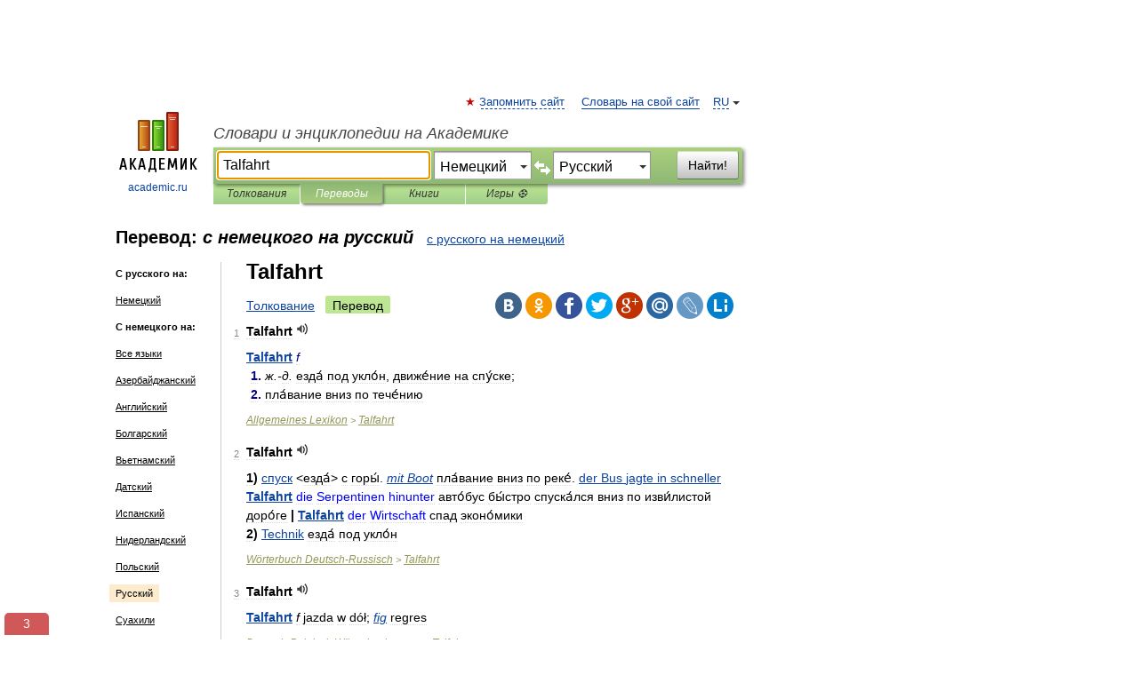

--- FILE ---
content_type: text/html; charset=UTF-8
request_url: https://translate.academic.ru/Talfahrt/de/ru/
body_size: 13567
content:
<!DOCTYPE html>
<html lang="ru">
<head>


	<meta http-equiv="Content-Type" content="text/html; charset=utf-8" />
	<title>Talfahrt — с немецкого на русский</title>
	<meta name="Description" content="" />
	<!-- type: desktop C: RU  -->
	<meta name="Keywords" content="" />

 
	<!--[if IE]>
	<meta http-equiv="cleartype" content="on" />
	<meta http-equiv="msthemecompatible" content="no"/>
	<![endif]-->

	<meta name="viewport" content="width=device-width, initial-scale=1, minimum-scale=1">

	
    <meta http-equiv='x-dns-prefetch-control' content='on'>
    <link rel="dns-prefetch" href="https://ajax.googleapis.com">
    <link rel="dns-prefetch" href="https://www.googletagservices.com">
    <link rel="dns-prefetch" href="https://www.google-analytics.com">
    <link rel="dns-prefetch" href="https://pagead2.googlesyndication.com">
    <link rel="dns-prefetch" href="https://ajax.googleapis.com">
    <link rel="dns-prefetch" href="https://an.yandex.ru">
    <link rel="dns-prefetch" href="https://mc.yandex.ru">

    <link rel="preload" href="/images/Logo.png"   as="image" >
    <link rel="preload" href="/images/Logo_h.png" as="image" >

	<meta property="og:title" content="Перевод talfahrt с немецкого на русский" />
	<meta property="og:type" content="article" />
	<meta property="og:url" content="https://translate.academic.ru/talfahrt/de/ru/" />
	<meta property="og:image" content="https://academic.ru/images/Logo_social_ru.png?3" />
	<meta property="og:description" content="" />
	<meta property="og:site_name" content="Словари и энциклопедии на Академике" />
	<link rel="search" type="application/opensearchdescription+xml" title="Словари и энциклопедии на Академике" href="dic.academic.ru/dicsearch.xml" />
	<meta name="ROBOTS" content="ALL" />
	<link rel="canonical" href="https://translate.academic.ru/talfahrt/de/ru/" />
	<link rel="alternate" hreflang="x-default" href="https://translate.academic.ru/talfahrt/de/ru/" />
	<link rel="alternate" hreflang="en" href="https://translate.academic.ru/talfahrt/de/ru/" />
	<link rel="alternate" hreflang="de" href="https://translate.academic.ru/talfahrt/de/ru/" />
	<link rel="alternate" hreflang="es" href="https://translate.academic.ru/talfahrt/de/ru/" />
	<link rel="alternate" hreflang="fr" href="https://translate.academic.ru/talfahrt/de/ru/" />
	<link rel="alternate" hreflang="ru" href="https://translate.academic.ru/talfahrt/de/ru/" />

<!-- d/t desktop  -->
      <script>
        window.CaramelDomain = "academic.ru";
        const caramelJS = document.createElement('script'); 
        caramelJS.src = "https://ads.digitalcaramel.com/caramel.js?ts="+new Date().getTime();
        caramelJS.async = true;
        document.head.appendChild(caramelJS);
      </script>


      <script>window.yaContextCb = window.yaContextCb || [] </script> 
      <script async src="https://yandex.ru/ads/system/context.js"></script>

    
<!-- +++++ ab_flag=1 fa_flag=2 +++++ -->

<style type="text/css">
div.hidden,#sharemenu,div.autosuggest,#contextmenu,#ad_top,#ad_bottom,#ad_right,#ad_top2,#restrictions,#footer ul + div,#TerminsNavigationBar,#top-menu,#lang,#search-tabs,#search-box .translate-lang,#translate-arrow,#dic-query,#logo img.h,#t-direction-head,#langbar,.smm{display:none}p,ul{list-style-type:none;margin:0 0 15px}ul li{margin-bottom:6px}.content ul{list-style-type:disc}*{padding:0;margin:0}html,body{height:100%}body{padding:0;margin:0;color:#000;font:14px Helvetica,Arial,Tahoma,sans-serif;background:#fff;line-height:1.5em}a{color:#0d44a0;text-decoration:none}h1{font-size:24px;margin:0 0 18px}h2{font-size:20px;margin:0 0 14px}h3{font-size:16px;margin:0 0 10px}h1 a,h2 a{color:#454545!important}#page{margin:0 auto}#page{min-height:100%;position:relative;padding-top:105px}#page{width:720px;padding-right:330px}* html #page{height:100%}#header{position:relative;height:122px}#logo{float:left;margin-top:21px;width:125px}#logo a.img{width:90px;margin:0 0 0 16px}#logo a.img.logo-en{margin-left:13px}#logo a{display:block;font-size:12px;text-align:center;word-break:break-all}#site-title{padding-top:35px;margin:0 0 5px 135px}#site-title a{color:#000;font-size:18px;font-style:italic;display:block;font-weight:400}#search-box{margin-left:135px;border-top-right-radius:3px;border-bottom-right-radius:3px;padding:4px;position:relative;background:#abcf7e;min-height:33px}#search-box.dic{background:#896744}#search-box table{border-spacing:0;border-collapse:collapse;width:100%}#search-box table td{padding:0;vertical-align:middle}#search-box table td:first-child{padding-right:3px}#search-box table td:last-child{width:1px}#search-query,#dic-query,.translate-lang{padding:6px;font-size:16px;height:18px;border:1px solid #949494;width:100%;box-sizing:border-box;height:32px;float:none;margin:0;background:white;float:left;border-radius:0!important}#search-button{width:70px;height:32px;text-align:center;border:1px solid #7a8e69;border-radius:3px;background:#e0e0e0}#search-tabs{display:block;margin:0 15px 0 135px;padding:0;list-style-type:none}#search-tabs li{float:left;min-width:70px;max-width:140px;padding:0 15px;height:23px;line-height:23px;background:#bde693;text-align:center;margin-right:1px}#search-box.dic + #search-tabs li{background:#C9A784}#search-tabs li:last-child{border-bottom-right-radius:3px}#search-tabs li a{color:#353535;font-style:italic;font-size:12px;display:block;white-space:nowrap;text-overflow:ellipsis;overflow:hidden}#search-tabs li.active{height:22px;line-height:23px;position:relative;background:#abcf7e;border-bottom-left-radius:3px;border-bottom-right-radius:3px}#search-box.dic + #search-tabs li.active{background:#896744}#search-tabs li.active a{color:white}#content{clear:both;margin:30px 0;padding-left:15px}#content a{text-decoration:underline}#content .breadcrumb{margin-bottom:20px}#search_sublinks,#search_links{margin-bottom:8px;margin-left:-8px}#search_sublinks a,#search_links a{padding:3px 8px 1px;border-radius:2px}#search_sublinks a.active,#search_links a.active{color:#000 !important;background:#bde693;text-decoration:none!important}.term{color:saddlebrown}@media(max-width:767px){.hideForMobile{display:none}#header{height:auto}#page{padding:5px;width:auto}#logo{float:none;width:144px;text-align:left;margin:0;padding-top:5px}#logo a{height:44px;overflow:hidden;text-align:left}#logo img.h{display:initial;width:144px;height:44px}#logo img.v{display:none}#site-title{padding:0;margin:10px 0 5px}#search-box,#search-tabs{clear:both;margin:0;width:auto;padding:4px}#search-box.translate #search-query{width:100%;margin-bottom:4px}#search-box.translate #td-search{overflow:visible;display:table-cell}ul#search-tabs{white-space:nowrap;margin-top:5px;overflow-x:auto;overflow-y:hidden}ul#search-tabs li,ul#search-tabs li.active{background:none!important;box-shadow:none;min-width:0;padding:0 5px;float:none;display:inline-block}ul#search-tabs li a{border-bottom:1px dashed green;font-style:normal;color:green;font-size:16px}ul#search-tabs li.active a{color:black;border-bottom-color:white;font-weight:700}ul#search-tabs li a:hover,ul#search-tabs li.active a:hover{color:black}#content{margin:15px 0}.h250{height:280px;max-height:280px;overflow:hidden;margin:25px 0 25px 0}
}#search-box .translate-lang,#translate-arrow{visibility:hidden;opacity:0;transition-delay:.2s;display:block;float:left;position:relative;width:0}#search-box .translate-lang{padding:0}#search-box .translate-lang select{background:0 0;width:100%;line-height:inherit;border:0;border-radius:0;-moz-appearance:none;-webkit-appearance:none;appearance:none;-o-webkit-appearance:none;-ms-webkit-appearance:none;height:32px;position:absolute;padding:6px 16px 6px 6px;-moz-padding-end:0;font-size:16px}#search-box .translate-lang:before{display:inline-block;width:0;height:0;vertical-align:top;border-left:4px solid transparent;border-right:4px solid transparent;border-top:4px solid #333;content:'';margin-top:9px;margin-left:4px;position:absolute;right:4px;top:6px}#search-box .translate-lang span{display:block;right:20px;left:6px;position:absolute;overflow:hidden;text-overflow:ellipsis}#translate-arrow{width:24px;text-align:center;font-weight:bolder;line-height:16px;margin:11px 0 0}#translate-arrow a{border:none;cursor:pointer}#search-box.translate .translate-lang{width:120px}#search-box.translate #translate-arrow,#search-box.translate .translate-lang{visibility:visible;opacity:1}#search-box.translate #td-search{overflow:visible;display:table-cell}#search-box.translate #search-query{width:260px;margin-right:4px}@media (max-width:767px){#search-box.translate .translate-lang{width:-moz-calc(50% - 12px);width:-webkit-calc(50% - 12px);width:calc(50% - 12px)}#search-box.translate #search-query{width:100%;margin-right:0}}</style>

	<link rel="shortcut icon" href="https://academic.ru/favicon.ico" type="image/x-icon" sizes="16x16" />
	<link rel="shortcut icon" href="https://academic.ru/images/icon.ico" type="image/x-icon" sizes="32x32" />
    <link rel="shortcut icon" href="https://academic.ru/images/icon.ico" type="image/x-icon" sizes="48x48" />
    
    <link rel="icon" type="image/png" sizes="16x16" href="/images/Logo_16x16_transparent.png" />
    <link rel="icon" type="image/png" sizes="32x32" href="/images/Logo_32x32_transparent.png" />
    <link rel="icon" type="image/png" sizes="48x48" href="/images/Logo_48x48_transparent.png" />
    <link rel="icon" type="image/png" sizes="64x64" href="/images/Logo_64x64_transparent.png" />
    <link rel="icon" type="image/png" sizes="128x128" href="/images/Logo_128x128_transparent.png" />

    <link rel="apple-touch-icon" sizes="57x57"   href="/images/apple-touch-icon-57x57.png" />
    <link rel="apple-touch-icon" sizes="60x60"   href="/images/apple-touch-icon-60x60.png" />
    <link rel="apple-touch-icon" sizes="72x72"   href="/images/apple-touch-icon-72x72.png" />
    <link rel="apple-touch-icon" sizes="76x76"   href="/images/apple-touch-icon-76x76.png" />
    <link rel="apple-touch-icon" sizes="114x114" href="/images/apple-touch-icon-114x114.png" />
    <link rel="apple-touch-icon" sizes="120x120" href="/images/apple-touch-icon-120x120.png" />
  
    <!-- link rel="mask-icon" href="/images/safari-pinned-tab.svg" color="#5bbad5" -->
    <meta name="msapplication-TileColor" content="#00aba9" />
    <meta name="msapplication-config" content="/images/browserconfig.xml" />
    <meta name="theme-color" content="#ffffff" />

    <meta name="apple-mobile-web-app-capable" content="yes" />
    <meta name="apple-mobile-web-app-status-bar-style" content="black /">


<script type="text/javascript">
  (function(i,s,o,g,r,a,m){i['GoogleAnalyticsObject']=r;i[r]=i[r]||function(){
  (i[r].q=i[r].q||[]).push(arguments)},i[r].l=1*new Date();a=s.createElement(o),
  m=s.getElementsByTagName(o)[0];a.async=1;a.src=g;m.parentNode.insertBefore(a,m)
  })(window,document,'script','//www.google-analytics.com/analytics.js','ga');

  ga('create', 'UA-2754246-4', 'auto');
  ga('require', 'displayfeatures');

  ga('set', 'dimension1', '');
  ga('set', 'dimension2', 'translate');
  ga('set', 'dimension3', '1');

  ga('send', 'pageview');

</script>


<script type="text/javascript">
	if(typeof(console) == 'undefined' ) console = {};
	if(typeof(console.log) == 'undefined' ) console.log = function(){};
	if(typeof(console.warn) == 'undefined' ) console.warn = function(){};
	if(typeof(console.error) == 'undefined' ) console.error = function(){};
	if(typeof(console.time) == 'undefined' ) console.time = function(){};
	if(typeof(console.timeEnd) == 'undefined' ) console.timeEnd = function(){};
	Academic = {};
	Academic.sUserLanguage = 'ru';
	Academic.sDomainURL = '';
	Academic.sMainDomainURL = '//dic.academic.ru/';
	Academic.sTranslateDomainURL = '//translate.academic.ru/';
	Academic.deviceType = 'desktop';
		Academic.Lang = {};
	Academic.Lang.sTermNotFound = 'Термин, отвечающий запросу, не найден'; 
</script>


<!--  Вариокуб -->
<script type="text/javascript">
    (function(e, x, pe, r, i, me, nt){
    e[i]=e[i]||function(){(e[i].a=e[i].a||[]).push(arguments)},
    me=x.createElement(pe),me.async=1,me.src=r,nt=x.getElementsByTagName(pe)[0],me.addEventListener("error",function(){function cb(t){t=t[t.length-1],"function"==typeof t&&t({flags:{}})};Array.isArray(e[i].a)&&e[i].a.forEach(cb);e[i]=function(){cb(arguments)}}),nt.parentNode.insertBefore(me,nt)})
    (window, document, "script", "https://abt.s3.yandex.net/expjs/latest/exp.js", "ymab");

    ymab("metrika.70309897", "init"/*, {clientFeatures}, {callback}*/);
    ymab("metrika.70309897", "setConfig", {enableSetYmUid: true});
</script>





</head>
<body>

<div id="ad_top">
<!-- top bnr -->
<div class="banner" style="max-height: 90px; overflow: hidden; display: inline-block;">




<!-- Yandex.RTB R-A-12643772-1 -->
<div id="yandex_rtb_R-A-12643772-1"></div>
<script>
window.yaContextCb.push(() => {
    Ya.Context.AdvManager.render({
        "blockId": "R-A-12643772-1",
        "renderTo": "yandex_rtb_R-A-12643772-1"
    })
})
</script>


</div> <!-- top banner  -->




</div>
	<div id="page"  >








			<div id="header">
				<div id="logo">
					<a href="//academic.ru">
						<img src="//academic.ru/images/Logo.png" class="v" alt="academic.ru" width="88" height="68" />
						<img src="//academic.ru/images/Logo_h.png" class="h" alt="academic.ru" width="144" height="44" />
						<br />
						academic.ru					</a>
				</div>
					<ul id="top-menu">
						<li id="lang">
							<a href="#" class="link">RU</a>

							<ul id="lang-menu">

							<li><a href="//en-academic.com">EN</a></li>
<li><a href="//de-academic.com">DE</a></li>
<li><a href="//es-academic.com">ES</a></li>
<li><a href="//fr-academic.com">FR</a></li>
							</ul>
						</li>
						<!--li><a class="android" href="//dic.academic.ru/android.php">Android версия</a></li-->
						<!--li><a class="apple" href="//dic.academic.ru/apple.php">iPhone/iPad версия</a></li-->
						<li><a class="add-fav link" href="#" onClick="add_favorite(this);">Запомнить сайт</a></li>
						<li><a href="//partners.academic.ru/partner_proposal.php" target="_blank">Словарь на свой сайт</a></li>
						<!--li><a href="#">Форум</a></li-->
					</ul>
					<h2 id="site-title">
						<a href="//academic.ru">Словари и энциклопедии на Академике</a>
					</h2>

					<div id="search-box" class="translate">
						<form action="/searchall.php" method="get" name="formSearch">

<table><tr><td id="td-search">

							<input type="text" name="SWord" id="search-query" required
							value="Talfahrt"
							title="Введите текст для поиска по словарям и энциклопедиям" placeholder="Введите текст для поиска по словарям и энциклопедиям"
							autocomplete="off" autofocus>


<div class="translate-lang">
	<select name="from" id="translateFrom">
				<option value="xx">Все языки</option><option value="ru">Русский</option><option value="en">Английский</option><option value="fr">Французский</option><option value="de" selected>Немецкий</option><option value="es">Испанский</option><option disabled>────────</option><option value="sq">Албанский</option><option value="al">Алтайский</option><option value="ar">Арабский</option><option value="an">Арагонский</option><option value="hy">Армянский</option><option value="rp">Арумынский</option><option value="at">Астурийский</option><option value="af">Африкаанс</option><option value="bb">Багобо</option><option value="eu">Баскский</option><option value="ba">Башкирский</option><option value="be">Белорусский</option><option value="bg">Болгарский</option><option value="bu">Бурятский</option><option value="cy">Валлийский</option><option value="wr">Варайский</option><option value="hu">Венгерский</option><option value="vp">Вепсский</option><option value="hs">Верхнелужицкий</option><option value="vi">Вьетнамский</option><option value="ht">Гаитянский</option><option value="el">Греческий</option><option value="ka">Грузинский</option><option value="gn">Гуарани</option><option value="gd">Гэльский</option><option value="da">Датский</option><option value="dl">Долганский</option><option value="pr">Древнерусский язык</option><option value="he">Иврит</option><option value="yi">Идиш</option><option value="in">Ингушский</option><option value="id">Индонезийский</option><option value="ik">Инупиак</option><option value="ga">Ирландский</option><option value="is">Исландский</option><option value="it">Итальянский</option><option value="yo">Йоруба</option><option value="kk">Казахский</option><option value="kc">Карачаевский</option><option value="ca">Каталанский</option><option value="qy">Квенья</option><option value="qu">Кечуа</option><option value="ky">Киргизский</option><option value="zh">Китайский</option><option value="go">Клингонский</option><option value="mm">Коми</option><option value="kv">Коми</option><option value="ko">Корейский</option><option value="cr">Кри</option><option value="ct">Крымскотатарский</option><option value="kp">Кумыкский</option><option value="ku">Курдский</option><option value="km">Кхмерский</option><option value="la">Латинский</option><option value="lv">Латышский</option><option value="ln">Лингала</option><option value="lt">Литовский</option><option value="lb">Люксембургский</option><option value="mu">Майя</option><option value="mk">Македонский</option><option value="ms">Малайский</option><option value="ma">Маньчжурский</option><option value="mi">Маори</option><option value="mj">Марийский</option><option value="mc">Микенский</option><option value="mf">Мокшанский</option><option value="mn">Монгольский</option><option value="nu">Науатль</option><option value="nl">Нидерландский</option><option value="og">Ногайский</option><option value="no">Норвежский</option><option value="oa">Орокский</option><option value="os">Осетинский</option><option value="ot">Османский</option><option value="pi">Пали</option><option value="pm">Папьяменто</option><option value="pa">Пенджабский</option><option value="fa">Персидский</option><option value="pl">Польский</option><option value="pt">Португальский</option><option value="ro">Румынский, Молдавский</option><option value="sa">Санскрит</option><option value="se">Северносаамский</option><option value="sr">Сербский</option><option value="ld">Сефардский</option><option value="sz">Силезский</option><option value="sk">Словацкий</option><option value="sl">Словенский</option><option value="sw">Суахили</option><option value="tl">Тагальский</option><option value="tg">Таджикский</option><option value="th">Тайский</option><option value="tt">Татарский</option><option value="tw">Тви</option><option value="bo">Тибетский</option><option value="tf">Тофаларский</option><option value="tv">Тувинский</option><option value="tr">Турецкий</option><option value="tk">Туркменский</option><option value="ud">Удмуртский</option><option value="uz">Узбекский</option><option value="ug">Уйгурский</option><option value="uk">Украинский</option><option value="ur">Урду</option><option value="uu">Урумский</option><option value="fo">Фарерский</option><option value="fi">Финский</option><option value="hi">Хинди</option><option value="hr">Хорватский</option><option value="cu">Церковнославянский (Старославянский)</option><option value="ke">Черкесский</option><option value="ck">Чероки</option><option value="ce">Чеченский</option><option value="cs">Чешский</option><option value="cv">Чувашский</option><option value="cn">Шайенского</option><option value="sv">Шведский</option><option value="cj">Шорский</option><option value="sx">Шумерский</option><option value="ev">Эвенкийский</option><option value="gw">Эльзасский</option><option value="mv">Эрзянский</option><option value="eo">Эсперанто</option><option value="et">Эстонский</option><option value="ya">Юпийский</option><option value="sh">Якутский</option><option value="ja">Японский</option>	</select>
</div>
<div id="translate-arrow"><a>&nbsp;</a></div>
<div class="translate-lang">
	<select name="to" id="translateOf">
				<option value="xx">Все языки</option><option value="ru" selected>Русский</option><option value="en">Английский</option><option value="fr">Французский</option><option value="de">Немецкий</option><option value="es">Испанский</option><option disabled>────────</option><option value="az">Азербайджанский</option><option value="bg">Болгарский</option><option value="hu">Венгерский</option><option value="vi">Вьетнамский</option><option value="el">Греческий</option><option value="da">Датский</option><option value="it">Итальянский</option><option value="kk">Казахский</option><option value="ku">Курдский</option><option value="la">Латинский</option><option value="nl">Нидерландский</option><option value="pl">Польский</option><option value="sw">Суахили</option><option value="tr">Турецкий</option><option value="hr">Хорватский</option><option value="cs">Чешский</option>	</select>
</div>
<input type="hidden" name="did" id="did-field" value="" />
<input type="hidden" id="search-type" name="stype" value="1" />

</td><td>

							<button id="search-button">Найти!</button>

</td></tr></table>

						</form>

						<input type="text" name="dic_query" id="dic-query"
						title="Интерактивное оглавление. Вводите нужный Вам термин" placeholder="Интерактивное оглавление. Вводите нужный Вам термин"
						autocomplete="off" >


					</div>
				  <ul id="search-tabs">
    <li data-search-type="0" id="interpretations" ><a href="#" onclick="return false;">Толкования</a></li>
    <li data-search-type="1"  id="translations" class="active"><a href="#" onclick="return false;">Переводы</a></li>
    <li data-search-type="10" id="books"            ><a href="#" onclick="return false;">Книги       </a></li>
    <li data-search-type="88" id="games"            ><a href="https://games.academic.ru" title="Бесплатные игры" >Игры ⚽</a></li>
  </ul>
				</div>

	
<div id="ad_top2"></div>	
			<div id="content">

<div id="t-direction-head">
	<h2>Перевод:
		<span class="direction-translate">с немецкого на русский</span>
	</h2>
		<a href="/Talfahrt/ru/de/">с русского на немецкий</a>
	</div>

<div id="langbar">
	<ul>
			<li><strong>С русского на:</strong></li>
		<li><a href="/Talfahrt/ru/de/">Немецкий</a></li>
	
			<li><strong>С немецкого на:</strong></li>
	<li><a href="/talfahrt/de/xx/">Все языки</a></li><li><a href="/talfahrt/de/az/">Азербайджанский</a></li><li><a href="/talfahrt/de/en/">Английский</a></li><li><a href="/talfahrt/de/bg/">Болгарский</a></li><li><a href="/talfahrt/de/vi/">Вьетнамский</a></li><li><a href="/talfahrt/de/da/">Датский</a></li><li><a href="/talfahrt/de/es/">Испанский</a></li><li><a href="/talfahrt/de/nl/">Нидерландский</a></li><li><a href="/talfahrt/de/pl/">Польский</a></li><li class="active"><a href="#">Русский</a></li><li><a href="/talfahrt/de/sw/">Суахили</a></li><li><a href="/talfahrt/de/tr/">Турецкий</a></li><li><a href="/talfahrt/de/fr/">Французский</a></li><li><a href="/talfahrt/de/hr/">Хорватский</a></li><li><a href="/talfahrt/de/cs/">Чешский</a></li>	
	</ul>
</div>


<div class="content translates-content" id="selectable-content">
	<div class="title" id="TerminTitle"> <!-- ID нужен для того, чтобы спозиционировать Pluso -->
		<h1>
			Talfahrt		</h1>
	</div>
	<div id="search_links">
		<a href="//dic.academic.ru/searchall.php?SWord=talfahrt&amp;stype=0" >Толкование</a>
		<a class="active">Перевод</a>
	</div>
<ul class="smm">
  <li class="vk"><a onClick="share('vk'); return false;" href="#"></a></li>
  <li class="ok"><a onClick="share('ok'); return false;" href="#"></a></li>
  <li class="fb"><a onClick="share('fb'); return false;" href="#"></a></li>
  <li class="tw"><a onClick="share('tw'); return false;" href="#"></a></li>
  <li class="gplus"><a onClick="share('g+'); return false;" href="#"></a></li>
  <li class="mailru"><a onClick="share('mail.ru'); return false;" href="#"></a></li>
  <li class="lj"><a onClick="share('lj'); return false;" href="#"></a></li>
  <li class="li"><a onClick="share('li'); return false;" href="#"></a></li>
</ul>
	<div id="article">
	<ul class="terms-list">
		<li>
			<p>
				<span class="item">1</span>
				<strong>Talfahrt</strong>
									<span title="{t}Play{/t}" class="sound" data-state="0" data-lang="de"
					      data-term="Talfahrt"
					      onClick="onSoundClick(this);">
					</span>
							</p>
			<div class="translate_definition">
			<div><span style="color: navy;"><strong> <a href="/Talfahrt/de/ru/">Talfahrt</a></strong> <em>f</em></span></div>
<div style="margin-left:5px"><span style="color: navy;"><strong>1.</strong></span> <em>ж.-д.</em> езда́ под укло́н, движе́ние на спу́ске;</div>
<div style="margin-left:5px"><span style="color: navy;"><strong>2.</strong></span> пла́вание вниз по тече́нию</div>			</div>
			<p class="src"><a href="https://encyclop_de.academic.ru">Allgemeines Lexikon</a> > <a href="https://encyclop_de.academic.ru/114737/Talfahrt">Talfahrt</a></p>
		</li>
				<li>
			<p>
				<span class="item">2</span>
				<strong>Talfahrt</strong>
									<span title="{t}Play{/t}" class="sound" data-state="0" data-lang="de"
					      data-term="Talfahrt"
					      onClick="onSoundClick(this);">
					</span>
							</p>
			<div class="translate_definition">
			<div><strong>1)</strong> <span> <a href="/%D1%81%D0%BF%D1%83%D1%81%D0%BA/de/ru/">спуск</a></span> &LT;езда́&GT; <span>с горы́</span>. <span style="color: darkblue;"><em> <a href="/mit Boot/de/ru/">mit Boot</a></em></span> <span>пла́вание вниз по реке́</span>. <span style="color: blue;"> <a href="/der Bus jagte in schneller/de/ru/">der Bus jagte in schneller</a> <strong> <a href="/Talfahrt/de/ru/">Talfahrt</a></strong> die Serpentinen hinunter </span> <span>авто́бус бы́стро спуска́лся вниз по изви́листой доро́ге</span> <strong>|</strong><span style="color: blue;"> <strong> <a href="/Talfahrt/de/ru/">Talfahrt</a></strong> der Wirtschaft </span> <span>спад эконо́мики</span> </div>
<div><strong>2)</strong> <span style="color: green;"> <a href="/Technik/de/ru/">Technik</a></span> <span>езда́ под укло́н</span> </div>			</div>
			<p class="src"><a href="https://deutsch_russisch.academic.ru">Wörterbuch Deutsch-Russisch</a> > <a href="https://deutsch_russisch.academic.ru/85619/Talfahrt">Talfahrt</a></p>
		</li>
				<li>
			<p>
				<span class="item">3</span>
				<strong>Talfahrt</strong>
									<span title="{t}Play{/t}" class="sound" data-state="0" data-lang="de"
					      data-term="Talfahrt"
					      onClick="onSoundClick(this);">
					</span>
							</p>
			<div class="translate_definition">
			<div><span style="color: navy;"><strong> <a href="/Talfahrt/de/ru/">Talfahrt</a></strong></span> <em>f</em> jazda w dół;<span style="color: royalblue;"> <em> <a href="/fig/de/ru/">fig</a></em></span> regres</div>			</div>
			<p class="src"><a href="https://german_polish_new.academic.ru">Deutsch-Polnisch Wörterbuch neuer</a> > <a href="https://german_polish_new.academic.ru/34370/Talfahrt">Talfahrt</a></p>
		</li>
				<li>
			<p>
				<span class="item">4</span>
				<strong>Talfahrt</strong>
									<span title="{t}Play{/t}" class="sound" data-state="0" data-lang="de"
					      data-term="Talfahrt"
					      onClick="onSoundClick(this);">
					</span>
							</p>
			<div class="translate_definition">
			<div>f</div>
<div>1) <span>ж.-д. <a href="/%D0%B5%D0%B7%D0%B4%D0%B0/de/ru/">езда</a> под <a href="/%D1%83%D0%BA%D0%BB%D0%BE%D0%BD/de/ru/">уклон</a>, <a href="/%D0%B4%D0%B2%D0%B8%D0%B6%D0%B5%D0%BD%D0%B8%D0%B5/de/ru/">движение</a> на спуске</span></div>
<div>2) <span> <a href="/%D0%BF%D0%BB%D0%B0%D0%B2%D0%B0%D0%BD%D0%B8%D0%B5/de/ru/">плавание</a> <a href="/%D0%B2%D0%BD%D0%B8%D0%B7/de/ru/">вниз</a> по течению</span></div>
<div>3) <span> <a href="/%D1%80%D0%B5%D0%B7%D0%BA%D0%B8%D0%B9/de/ru/">резкий</a> <a href="/%D1%81%D0%BF%D0%B0%D0%B4/de/ru/">спад</a> <span class="dic_comment">(<em> <a href="/%D1%8D%D0%BA%D0%BE%D0%BD%D0%BE%D0%BC%D0%B8%D0%BA%D0%B8/de/ru/">экономики</a></em>)</span></span></div>			</div>
			<p class="src"><a href="https://dic.academic.ru/contents.nsf/ger_rus/">БНРС</a> > <a href="https://dic.academic.ru/dic.nsf/ger_rus/145820/Talfahrt">Talfahrt</a></p>
		</li>
				<li>
			<p>
				<span class="item">5</span>
				<strong>Talfahrt</strong>
									<span title="{t}Play{/t}" class="sound" data-state="0" data-lang="de"
					      data-term="Talfahrt"
					      onClick="onSoundClick(this);">
					</span>
							</p>
			<div class="translate_definition">
			<u><span style="color: teal;">сущ.</span></u>
<div>1) <u><span style="color: green;">общ.</span></u> <span>езда под уклон, плавание вниз по реке, спуск в долину, плавание вниз по течению</span></div>
<div>2) <u><span style="color: green;">мор.</span></u> <span> <a href="/%D1%85%D0%BE%D0%B4 %D0%BF%D0%BE %D1%82%D0%B5%D1%87%D0%B5%D0%BD%D0%B8%D1%8E/de/ru/">ход по течению</a></span></div>
<div>3) <u><span style="color: green;">перен.</span></u> <span>упадок, (экономический) спад</span></div>
<div>4) <u><span style="color: green;">тех.</span></u> <span> <a href="/%D0%B4%D0%B2%D0%B8%D0%B6%D0%B5%D0%BD%D0%B8%D0%B5 %D0%BF%D0%BE%D0%B4 %D1%83%D0%BA%D0%BB%D0%BE%D0%BD/de/ru/">движение под уклон</a></span></div>
<div>5) <u><span style="color: green;">экон.</span></u> <span> <a href="/%D1%81%D0%BF%D0%B0%D0%B4/de/ru/">спад</a> <span class="dic_comment"><span style="color: blue;"><em> <a href="/%28%D0%B2 %D1%8D%D0%BA%D0%BE%D0%BD%D0%BE%D0%BC%D0%B8%D0%BA%D0%B5%29/de/ru/">(в экономике)</a></em></span></span></span></div>
<div>6) <u><span style="color: green;">авт.</span></u> <span>езда под гору, спуск</span></div>
<div>7) <u><span style="color: green;">горн.</span></u> <span> <a href="/%D0%B4%D0%B2%D0%B8%D0%B6%D0%B5%D0%BD%D0%B8%D0%B5 %D0%B2%D0%BD%D0%B8%D0%B7/de/ru/">движение вниз</a></span></div>			</div>
			<p class="src"><a href="https://universal_de_ru.academic.ru">Универсальный немецко-русский словарь</a> > <a href="https://universal_de_ru.academic.ru/511611/Talfahrt">Talfahrt</a></p>
		</li>
				<li>
			<p>
				<span class="item">6</span>
				<strong>Talfahrt</strong>
									<span title="{t}Play{/t}" class="sound" data-state="0" data-lang="de"
					      data-term="Talfahrt"
					      onClick="onSoundClick(this);">
					</span>
							</p>
			<div class="translate_definition">
			<div><u>f</u></div>
<div><span>спуск, движение под уклон</span></div>			</div>
			<p class="src"><a href="https://autoservice_de_ru.academic.ru">Deutsch-russische wörterbuch der automobil-und automotive service</a> > <a href="https://autoservice_de_ru.academic.ru/23880/Talfahrt">Talfahrt</a></p>
		</li>
				<li>
			<p>
				<span class="item">7</span>
				<strong>Talfahrt</strong>
									<span title="{t}Play{/t}" class="sound" data-state="0" data-lang="de"
					      data-term="Talfahrt"
					      onClick="onSoundClick(this);">
					</span>
							</p>
			<div class="translate_definition">
			<div><u>f</u></div>
<div><span>движение под уклон; спуск</span></div>			</div>
			<p class="src"><a href="https://polytechnic_de_ru.academic.ru">Deutsch-Russische Wörterbuch polytechnischen</a> > <a href="https://polytechnic_de_ru.academic.ru/116243/Talfahrt">Talfahrt</a></p>
		</li>
				<li>
			<p>
				<span class="item">8</span>
				<strong>Talfahrt</strong>
									<span title="{t}Play{/t}" class="sound" data-state="0" data-lang="de"
					      data-term="Talfahrt"
					      onClick="onSoundClick(this);">
					</span>
							</p>
			<div class="translate_definition">
			<div><u>f</u></div>
<div><span> <a href="/%D1%81%D0%BF%D0%B0%D0%B4/de/ru/">спад</a> <span class="dic_comment">(<em> <a href="/%D0%B2 %D1%8D%D0%BA%D0%BE%D0%BD%D0%BE%D0%BC%D0%B8%D0%BA%D0%B5/de/ru/">в экономике</a></em>)</span></span></div>			</div>
			<p class="src"><a href="https://banks_de_ru.academic.ru">Das Deutsch-Russische und Russisch-Deutsche Business-und Banking-Wörterbuch</a> > <a href="https://banks_de_ru.academic.ru/9848/Talfahrt">Talfahrt</a></p>
		</li>
				<li>
			<p>
				<span class="item">9</span>
				<strong>Talfahrt</strong>
									<span title="{t}Play{/t}" class="sound" data-state="0" data-lang="de"
					      data-term="Talfahrt"
					      onClick="onSoundClick(this);">
					</span>
							</p>
			<div class="translate_definition">
			<div><u>f</u></div>
<div>спуск вниз по течению</div>			</div>
			<p class="src"><a href="https://wasserwirtschaft_de_ru.academic.ru">Deutsch-Russische Wörterbuch für Wasserwirtschaft</a> > <a href="https://wasserwirtschaft_de_ru.academic.ru/23232/Talfahrt">Talfahrt</a></p>
		</li>
				<li>
			<p>
				<span class="item">10</span>
				<strong>Talfahrt</strong>
									<span title="{t}Play{/t}" class="sound" data-state="0" data-lang="de"
					      data-term="Talfahrt"
					      onClick="onSoundClick(this);">
					</span>
							</p>
			<div class="translate_definition">
			<div><u>f</u></div>
<div><u><span> <a href="/%D0%B2%D0%B5%D0%BB%D0%BE/de/ru/">вело</a></u>, <u>лыжи</u> спуск</span></div>			</div>
			<p class="src"><a href="https://sport_de_ru.academic.ru">Deutsch-Russisches Sportwörterbuch</a> > <a href="https://sport_de_ru.academic.ru/21887/Talfahrt">Talfahrt</a></p>
		</li>
				<li>
			<p>
				<span class="item">11</span>
				<strong>Talfahrt</strong>
									<span title="{t}Play{/t}" class="sound" data-state="0" data-lang="de"
					      data-term="Talfahrt"
					      onClick="onSoundClick(this);">
					</span>
							</p>
			<div class="translate_definition">
			<div><u><em>f́</em></u></div>
<div>движение под уклон; (<span class="dic_color"><em> <a href="/%D0%BC%D0%BE%D1%80%D1%81%D0%BA%D0%BE%D0%B5 %D0%B4%D0%B5%D0%BB%D0%BE/de/ru/">морское дело</a></em></span>) ход по течению</div>			</div>
			<p class="src"><a href="https://militaer_de_ru.academic.ru">Deutsch-Russisches militärwörterbuch</a> > <a href="https://militaer_de_ru.academic.ru/45334/Talfahrt">Talfahrt</a></p>
		</li>
				<li>
			<p>
				<span class="item">12</span>
				<strong>Talfahrt</strong>
									<span title="{t}Play{/t}" class="sound" data-state="0" data-lang="de"
					      data-term="Talfahrt"
					      onClick="onSoundClick(this);">
					</span>
							</p>
			<div class="translate_definition">
			<div><em>f́</em></div>
<div>спуск, езда под гору, движение под уклон</div>			</div>
			<p class="src"><a href="https://kraftfahrzeugtechnik_de_ru.academic.ru">Deutsch-Russische Wörterbuch von Kraftfahrzeugen</a> > <a href="https://kraftfahrzeugtechnik_de_ru.academic.ru/14904/Talfahrt">Talfahrt</a></p>
		</li>
				<li>
			<p>
				<span class="item">13</span>
				<strong>Talfahrt</strong>
									<span title="{t}Play{/t}" class="sound" data-state="0" data-lang="de"
					      data-term="Talfahrt"
					      onClick="onSoundClick(this);">
					</span>
							</p>
			<div class="translate_definition">
			<div><u>(f)</u></div>
<div><span>движение под уклон; <u>мор.</u> ход по течению</span></div>			</div>
			<p class="src"><a href="https://military_de_ru.academic.ru">Deutsch-Russische Militär Wörterbuch</a> > <a href="https://military_de_ru.academic.ru/45895/Talfahrt">Talfahrt</a></p>
		</li>
				<li>
			<p>
				<span class="item">14</span>
				<strong>Talfahrt</strong>
									<span title="{t}Play{/t}" class="sound" data-state="0" data-lang="de"
					      data-term="Talfahrt"
					      onClick="onSoundClick(this);">
					</span>
							</p>
			<div class="translate_definition">
			<div><u>f</u> &LT;-, -en&GT;</div>
<div>1) <span>езда, движение под уклон</span></div>
<div style="margin-left:5px"><p><span class="dic_example"><strong>Bérg- und Tálfahrt — движение вверх-вниз</strong></span></p></div>
<div>2) <span>плавание вниз по течению; спуск в долину</span></div>
<div>3) <u>перен</u> <span>спад, упадок <span class="dic_comment"><em> <a href="/%28%D1%8D%D0%BA%D0%BE%D0%BD%D0%BE%D0%BC%D0%B8%D1%87%D0%B5%D1%81%D0%BA%D0%B8%D0%B9%29/de/ru/">(экономический)</a></em></span>; падение <span class="dic_comment"><em>(валюты)</span></em></span></div>
<div style="margin-left:5px"><p><span class="dic_example"><strong>die Tálfahrt an den arábischen Áktienmärkten — спад на арабских фондовых биржах</strong></span></p></div>
<div style="margin-left:5px"><p><span class="dic_example"><strong>éíne ánhaltende Tálfahrt des Éúro — продолжающееся падение евро</strong></span></p></div>			</div>
			<p class="src"><a href="https://gemeinsames_vokabular_de_ru.academic.ru">Универсальный немецко-русский словарь</a> > <a href="https://gemeinsames_vokabular_de_ru.academic.ru/63342/Talfahrt">Talfahrt</a></p>
		</li>
				<li>
			<p>
				<span class="item">15</span>
				<strong>Talfahrt</strong>
									<span title="{t}Play{/t}" class="sound" data-state="0" data-lang="de"
					      data-term="Talfahrt"
					      onClick="onSoundClick(this);">
					</span>
							</p>
			<div class="translate_definition">
			<div><span style="color: navy;"><em>f</em></span> движение <em>с.</em> под уклон</div>			</div>
			<p class="src"><a href="https://polytechnisches_de_ru.academic.ru">Neue große deutsch-russische Wörterbuch Polytechnic</a> > <a href="https://polytechnisches_de_ru.academic.ru/77748/Talfahrt">Talfahrt</a></p>
		</li>
				<li>
			<p>
				<span class="item">16</span>
				<strong>Talfahrt</strong>
									<span title="{t}Play{/t}" class="sound" data-state="0" data-lang="de"
					      data-term="Talfahrt"
					      onClick="onSoundClick(this);">
					</span>
							</p>
			<div class="translate_definition">
			<div><span><strong>Tálfahrt</strong> <u>f</u> <span style="color: darkcyan;">=, -en</span></span></div>
<div style="margin-left:10px"><span style="color: darkred;"><strong>1.</strong></span> <span>спуск в доли́ну; езда́ под укло́н</span></div>
<div style="margin-left:10px"><span style="color: darkred;"><strong>2.</strong></span> <span>пла́вание вниз по реке́</span></div>
<div style="margin-left:10px"><span style="color: darkred;"><strong>3.</strong></span> <span><u>перен.</u> (экономи́ческий) спад</span></div>			</div>
			<p class="src"><a href="https://german_russian_big.academic.ru">Большой немецко-русский словарь</a> > <a href="https://german_russian_big.academic.ru/78737/Talfahrt">Talfahrt</a></p>
		</li>
				<li>
			<p>
				<span class="item">17</span>
				<strong>Talfahrt</strong>
									<span title="{t}Play{/t}" class="sound" data-state="0" data-lang="de"
					      data-term="Talfahrt"
					      onClick="onSoundClick(this);">
					</span>
							</p>
			<div class="translate_definition">
			<div><u>f</u></div>
<div><span> <a href="/%D0%B4%D0%B2%D0%B8%D0%B6%D0%B5%D0%BD%D0%B8%D0%B5 %D0%BF%D0%BE%D0%B5%D0%B7%D0%B4%D0%B0 %D0%BF%D0%BE %D1%81%D0%BF%D1%83%D1%81%D0%BA%D1%83/de/ru/">движение поезда по спуску</a> <span class="dic_comment">(<em> <a href="/%D0%BD%D0%B0 %D0%B7%D0%B0%D1%82%D1%8F%D0%B6%D0%BD%D1%8B%D1%85 %D1%81%D0%BF%D1%83%D1%81%D0%BA%D0%B0%D1%85 - %D1%80%D0%B5%D0%B3%D0%BB%D0%B0%D0%BC%D0%B5%D0%BD%D1%82%D0%B8%D1%80%D1%83%D0%B5%D1%82%D1%81%D1%8F %D1%81%D0%BF%D0%B5%D1%86%D0%B8%D0%B0%D0%BB%D1%8C%D0%BD%D1%8B%D0%BC%D0%B8 %D0%B8%D0%BD%D1%81%D1%82%D1%80%D1%83%D0%BA%D1%86%D0%B8%D1%8F%D0%BC%D0%B8/de/ru/">на затяжных спусках - регламентируется специальными инструкциями</a></em>)</span></span></div>			</div>
			<p class="src"><a href="https://quenya_english.academic.ru">Neue Deutsch-Russische Wörterbuch</a> > <a href="https://quenya_english.academic.ru/38684/Talfahrt">Talfahrt</a></p>
		</li>
				<li>
			<p>
				<span class="item">18</span>
				<strong>Talfahrt der Maschine</strong>
									<span title="{t}Play{/t}" class="sound" data-state="0" data-lang="de"
					      data-term="Talfahrt der Maschine"
					      onClick="onSoundClick(this);">
					</span>
							</p>
			<div class="translate_definition">
			<u><span style="color: teal;">сущ.</span></u>
<div><u><span style="color: green;">горн.</span></u> <span>холостой ход, спуск машины <span class="dic_comment"><span style="color: blue;"><em>(напр., врубовой)</em></span></span></span></div>			</div>
			<p class="src"><a href="https://universal_de_ru.academic.ru">Универсальный немецко-русский словарь</a> > <a href="https://universal_de_ru.academic.ru/511612/Talfahrt+der+Maschine">Talfahrt der Maschine</a></p>
		</li>
				<li>
			<p>
				<span class="item">19</span>
				<strong>Geschwindigkeit der Talfahrt</strong>
									<span title="{t}Play{/t}" class="sound" data-state="0" data-lang="de"
					      data-term="Geschwindigkeit der Talfahrt"
					      onClick="onSoundClick(this);">
					</span>
							</p>
			<div class="translate_definition">
			<u><span style="color: teal;">сущ.</span></u>
<div>1) <u><span style="color: green;">воен.</span></u> <span> <a href="/%D1%81%D0%BA%D0%BE%D1%80%D0%BE%D1%81%D1%82%D1%8C %D1%85%D0%BE%D0%B4%D0%B0 %D0%BF%D0%BE %D1%82%D0%B5%D1%87%D0%B5%D0%BD%D0%B8%D1%8E/de/ru/">скорость хода по течению</a></span></div>
<div>2) <u><span style="color: green;">судостр.</span></u> <span> <a href="/%D1%81%D0%BA%D0%BE%D1%80%D0%BE%D1%81%D1%82%D1%8C %D1%85%D0%BE%D0%B4%D0%B0 %D0%B2%D0%BD%D0%B8%D0%B7 %D0%BF%D0%BE %D1%80%D0%B5%D0%BA%D0%B5/de/ru/">скорость хода вниз по реке</a></span></div>			</div>
			<p class="src"><a href="https://universal_de_ru.academic.ru">Универсальный немецко-русский словарь</a> > <a href="https://universal_de_ru.academic.ru/200985/Geschwindigkeit+der+Talfahrt">Geschwindigkeit der Talfahrt</a></p>
		</li>
				<li>
			<p>
				<span class="item">20</span>
				<strong>Geschwindigkeit</strong>
									<span title="{t}Play{/t}" class="sound" data-state="0" data-lang="de"
					      data-term="Geschwindigkeit"
					      onClick="onSoundClick(this);">
					</span>
							</p>
			<div class="translate_definition">
			<div><u><em>f́</em></u></div>
<div>скорость</div>
<div style="margin-left:5px"><p><span class="dic_example"><strong>- <a href="/die Geschwindigkeit beibehalten%09%D1%81%D0%BE%D1%85%D1%80%D0%B0%D0%BD%D1%8F%D1%82%D1%8C %D1%81%D0%BA%D0%BE%D1%80%D0%BE%D1%81%D1%82%D1%8C/de/ru/">die Geschwindigkeit beibehalten	сохранять скорость</a></strong></span></p></div>
<div style="margin-left:5px"><p><span class="dic_example"><strong>- <a href="/die Geschwindigkeit beschleunigen%09%D1%83%D0%B2%D0%B5%D0%BB%D0%B8%D1%87%D0%B8%D0%B2%D0%B0%D1%82%D1%8C %28%D0%BF%D0%BE%D0%B2%D1%8B%D1%88%D0%B0%D1%82%D1%8C%29 %D1%81%D0%BA%D0%BE%D1%80%D0%BE%D1%81%D1%82%D1%8C/de/ru/">die Geschwindigkeit beschleunigen	увеличивать (повышать) скорость</a></strong></span></p></div>
<div style="margin-left:5px"><p><span class="dic_example"><strong>- <a href="/die Geschwindigkeit einhalten%09%D0%B2%D1%8B%D0%B4%D0%B5%D1%80%D0%B6%D0%B8%D0%B2%D0%B0%D1%82%D1%8C %D1%81%D0%BA%D0%BE%D1%80%D0%BE%D1%81%D1%82%D1%8C/de/ru/">die Geschwindigkeit einhalten	выдерживать скорость</a></strong></span></p></div>
<div style="margin-left:5px"><p><span class="dic_example"><strong>- <a href="/die Geschwindigkeit erh%C3%B6hen%09%D0%BF%D0%BE%D0%B2%D1%8B%D1%88%D0%B0%D1%82%D1%8C %28%D1%83%D0%B2%D0%B5%D0%BB%D0%B8%D1%87%D0%B8%D0%B2%D0%B0%D1%82%D1%8C%29 %D1%81%D0%BA%D0%BE%D1%80%D0%BE%D1%81%D1%82%D1%8C/de/ru/">die Geschwindigkeit erhöhen	повышать (увеличивать) скорость</a></strong></span></p></div>
<div style="margin-left:5px"><p><span class="dic_example"><strong> - die Geschwindigkeit steigern	повышать (набирать, увеличивать) скорость</strong></span></p></div>
<div style="margin-left:5px"><p><span class="dic_example"><strong> - die Geschwindigkeit vermindern (verringern) уменьшать (понижать) скорость</strong> </span></p></div>
<div style="margin-left:5px"><p><span class="dic_example"><strong> - Geschwindigkeit, absolute	абсолютная скорость</strong></span></p></div>
<div style="margin-left:5px"><strong><p><span class="dic_example"> - <a href="/Geschwindigkeit am Boden%09%28/de/ru/">Geschwindigkeit am Boden	(</a><span class="dic_color"><em> <a href="/%D0%B0%D0%B2%D0%B8%D0%B0%D1%86%D0%B8%D1%8F/de/ru/">авиация</a></em></span>) скорость у земли </span></p></strong></div>
<div style="margin-left:5px"><strong><p><span class="dic_example"> - Geschwindigkeit, angeglichene	(<span class="dic_color"><em> <a href="/%D0%B0%D0%B2%D0%B8%D0%B0%D1%86%D0%B8%D1%8F/de/ru/">авиация</a></em></span>) уравненная скорость</span></p></strong></div>
<div style="margin-left:5px"><strong><p><span class="dic_example"> - Geschwindigkeit, angezeigte	(<span class="dic_color"><em> <a href="/%D0%B0%D0%B2%D0%B8%D0%B0%D1%86%D0%B8%D1%8F/de/ru/">авиация</a></em></span>) скорость по прибору, приборная скорость </span></p></strong></div>
<div style="margin-left:5px"><p><span class="dic_example"><strong> - Geschwindigkeit, astronautische	вторая космическая скорость</strong></span></p></div>
<div style="margin-left:5px"><p><span class="dic_example"><strong> - Geschwindigkeit, augenblickliche	мгновенная скорость</strong></span></p></div>
<div style="margin-left:5px"><p><span class="dic_example"><strong> - Geschwindigkeit, ballistische	скорость баллистического полета</strong></span></p></div>
<div style="margin-left:5px"><p><span class="dic_example"><strong> - Geschwindigkeit, berechnete	расчетная скорость</strong> </span></p></div>
<div style="margin-left:5px"><p><span class="dic_example"><strong> - Geschwindigkeit, berichtigte angezeigte	исправленная приборная скорость</strong> </span></p></div>
<div style="margin-left:5px"><p><span class="dic_example"><strong> - Geschwindigkeit, bezogene	относительная скорость</strong></span></p></div>
<div style="margin-left:5px"><p><span class="dic_example"><strong>- <a href="/Geschwindigkeit der Bergfahrt%09%D1%81%D0%BA%D0%BE%D1%80%D0%BE%D1%81%D1%82%D1%8C %D1%85%D0%BE%D0%B4%D0%B0 %D0%BF%D1%80%D0%BE%D1%82%D0%B8%D0%B2 %D1%82%D0%B5%D1%87%D0%B5%D0%BD%D0%B8%D1%8F/de/ru/">Geschwindigkeit der Bergfahrt	скорость хода против течения</a></strong></span></p></div>
<div style="margin-left:5px"><p><span class="dic_example"><strong> - Geschwindigkeit der Informationsübermittlung	скорость передачи информации</strong></span></p></div>
<div style="margin-left:5px"><p><span class="dic_example"><strong>- <a href="/Geschwindigkeit der Talfahrt%09%D1%81%D0%BA%D0%BE%D1%80%D0%BE%D1%81%D1%82%D1%8C %D1%85%D0%BE%D0%B4%D0%B0 %D0%BF%D0%BE %D1%82%D0%B5%D1%87%D0%B5%D0%BD%D0%B8%D1%8E/de/ru/">Geschwindigkeit der Talfahrt	скорость хода по течению</a></strong></span></p></div>
<div style="margin-left:5px"><strong><p><span class="dic_example"> - <a href="/Geschwindigkeit des Stampfens und Schlingerns%09%28/de/ru/">Geschwindigkeit des Stampfens und Schlingerns	(</a><span class="dic_color"><em> <a href="/%D0%BC%D0%BE%D1%80%D1%81%D0%BA%D0%BE%D0%B5 %D0%B4%D0%B5%D0%BB%D0%BE/de/ru/">морское дело</a></em></span>) скорость (килевой и бортовой) качки</span></p></strong></div>
<div style="margin-left:5px"><p><span class="dic_example"><strong> - Geschwindigkeit, durchschnittliche	средняя скорость</strong></span></p></div>
<div style="margin-left:5px"><p><span class="dic_example"><strong> - Geschwindigkeit, endliche	конечная скорость</strong></span></p></div>
<div style="margin-left:5px"><p><span class="dic_example"><strong> - Geschwindigkeit entsprechend M=2 скорость, соответствующая числу М=2</strong> </span></p></div>
<div style="margin-left:5px"><p><span class="dic_example"><strong> - Geschwindigkeit, erste kosmische	первая космическая скорость</strong></span></p></div>
<div style="margin-left:5px"><p><span class="dic_example"><strong> - Geschwindigkeit, extreme	предельная скорость</strong> </span></p></div>
<div style="margin-left:5px"><strong><p><span class="dic_example"> - Geschwindigkeit, geflogene	(<span class="dic_color"><em> <a href="/%D0%B0%D0%B2%D0%B8%D0%B0%D1%86%D0%B8%D1%8F/de/ru/">авиация</a></em></span>) истинная скорость</span></p></strong></div>
<div style="margin-left:5px"><p><span class="dic_example"><strong> - Geschwindigkeit, gemessene	замеренная (приборная) скорость</strong></span></p></div>
<div style="margin-left:5px"><p><span class="dic_example"><strong> - Geschwindigkeit, gleichbleibende	постоянная (неизменная) скорость</strong> </span></p></div>
<div style="margin-left:5px"><p><span class="dic_example"><strong> - Geschwindigkeit, größte	максимальная скорость</strong></span></p></div>
<div style="margin-left:5px"><p><span class="dic_example"><strong> - Geschwindigkeit, hypersonische	гиперзвуковая скорость</strong></span></p></div>
<div style="margin-left:5px"><p><span class="dic_example"><strong> - Geschwindigkeit, ideale	идеальная скорость</strong></span></p></div>
<div style="margin-left:5px"><strong><p><span class="dic_example"> - <a href="/Geschwindigkeit in Bodenn%C3%A4he %28in Erdn%C3%A4he%29 %28/de/ru/">Geschwindigkeit in Bodennähe (in Erdnähe) (</a><span class="dic_color"><em> <a href="/%D0%B0%D0%B2%D0%B8%D0%B0%D1%86%D0%B8%D1%8F/de/ru/">авиация</a></em></span>) скорость у земли</span></p></strong></div>
<div style="margin-left:5px"><strong><p><span class="dic_example"> - <a href="/Geschwindigkeit in Gipfelh%C3%B6he%09%28/de/ru/">Geschwindigkeit in Gipfelhöhe	(</a><span class="dic_color"><em> <a href="/%D0%B0%D0%B2%D0%B8%D0%B0%D1%86%D0%B8%D1%8F/de/ru/">авиация</a></em></span>) скорость на максимальной высоте </span></p></strong></div>
<div style="margin-left:5px"><p><span class="dic_example"><strong> - Geschwindigkeit, kieinstmögliche	минимальная скорость</strong></span></p></div>
<div style="margin-left:5px"><p><span class="dic_example"><strong> - Geschwindigkeit, kosmische	космическая скорость</strong></span></p></div>
<div style="margin-left:5px"><p><span class="dic_example"><strong> - Geschwindigkeit, kritische	критическая скорость</strong> </span></p></div>
<div style="margin-left:5px"><p><span class="dic_example"><strong> - Geschwindigkeit, lineare	линейная скорость</strong> </span></p></div>
<div style="margin-left:5px"><p><span class="dic_example"><strong> - Geschwindigkeit, maximale	максимальная скорость</strong></span></p></div>
<div style="margin-left:5px"><p><span class="dic_example"><strong>- <a href="/Geschwindigkeit nach Fahrtmessanlage%09%D1%81%D0%BA%D0%BE%D1%80%D0%BE%D1%81%D1%82%D1%8C %D0%BF%D0%BE %D0%BB%D0%B0%D0%B3%D1%83/de/ru/">Geschwindigkeit nach Fahrtmessanlage	скорость по лагу</a></strong></span></p></div>
<div style="margin-left:5px"><strong><p><span class="dic_example"> - <a href="/Geschwindigkeit nach Umdrehungen%09%28/de/ru/">Geschwindigkeit nach Umdrehungen	(</a><span class="dic_color"><em> <a href="/%D0%BC%D0%BE%D1%80%D1%81%D0%BA%D0%BE%D0%B5 %D0%B4%D0%B5%D0%BB%D0%BE/de/ru/">морское дело</a></em></span>) скорость по оборотам </span></p></strong></div>
<div style="margin-left:5px"><p><span class="dic_example"><strong> - Geschwindigkeit, normale	нормальная скорость</strong> </span></p></div>
<div style="margin-left:5px"><p><span class="dic_example"><strong> - Geschwindigkeit, orbitale	орбитальная скорость, скорость движения по орбите</strong> </span></p></div>
<div style="margin-left:5px"><p><span class="dic_example"><strong> - Geschwindigkeit, parabolische	параболическая (вторая космическая) скорость</strong> </span></p></div>
<div style="margin-left:5px"><p><span class="dic_example"><strong> - Geschwindigkeit, relative	относительная скорость; скорость относительно воздуха</strong></span></p></div>
<div style="margin-left:5px"><p><span class="dic_example"><strong> - Geschwindigkeit, schallnahe	околозвуковая скорость</strong></span></p></div>
<div style="margin-left:5px"><p><span class="dic_example"><strong> - Geschwindigkeit, subsonische	дозвуковая скорость</strong></span></p></div>
<div style="margin-left:5px"><p><span class="dic_example"><strong> - Geschwindigkeit, supersonische	сверхзвуковая скорость</strong></span></p></div>
<div style="margin-left:5px"><p><span class="dic_example"><strong> - Geschwindigkeit, transsonische	околозвуковая скорость</strong></span></p></div>
<div style="margin-left:5px"><strong><p><span class="dic_example"> - <a href="/Geschwindigkeit %C3%BCber Boden %28%C3%BCber Grund%29 %28/de/ru/">Geschwindigkeit über Boden (über Grund) (</a><span class="dic_color"><em> <a href="/%D0%B0%D0%B2%D0%B8%D0%B0%D1%86%D0%B8%D1%8F/de/ru/">авиация</a></em></span>) скорость относительно земли </span></p></strong></div>
<div style="margin-left:5px"><p><span class="dic_example"><strong> - Geschwindigkeit, überkritische	закритическая скорость</strong></span></p></div>
<div style="margin-left:5px"><p><span class="dic_example"><strong> - Geschwindigkeit, ungleichförmige	переменная скорость</strong></span></p></div>
<div style="margin-left:5px"><p><span class="dic_example"><strong> - Geschwindigkeit, unterkritische	докритическая скорость</strong></span></p></div>
<div style="margin-left:5px"><p><span class="dic_example"><strong> - Geschwindigkeit, unveränderliche	постоянная (неизменная) скорость</strong> </span></p></div>
<div style="margin-left:5px"><p><span class="dic_example"><strong> - Geschwindigkeit, volle	полная скорость</strong> </span></p></div>
<div style="margin-left:5px"><p><span class="dic_example"><strong> - Geschwindigkeit, vorgesehene	заданная скорость</strong> </span></p></div>
<div style="margin-left:5px"><p><span class="dic_example"><strong> - Geschwindigkeit, wahre	истинная скорость</strong> </span></p></div>
<div style="margin-left:5px"><p><span class="dic_example"><strong> - Geschwindigkeit, wechselnde	переменная скорость</strong></span></p></div>
<div style="margin-left:5px"><p><span class="dic_example"><strong> - Geschwindigkeit, zunehmende	возрастающая скорость</strong></span></p></div>
<div style="margin-left:5px"><p><span class="dic_example"><strong>- <a href="/Geschwindigkeit zur Luft%09%D1%81%D0%BA%D0%BE%D1%80%D0%BE%D1%81%D1%82%D1%8C %D0%BE%D1%82%D0%BD%D0%BE%D1%81%D0%B8%D1%82%D0%B5%D0%BB%D1%8C%D0%BD%D0%BE %D0%B2%D0%BE%D0%B7%D0%B4%D1%83%D1%85%D0%B0/de/ru/">Geschwindigkeit zur Luft	скорость относительно воздуха</a></strong></span></p></div>
<div style="margin-left:5px"><p><span class="dic_example"><strong> - Geschwindigkeit, zweite kosmische	вторая космическая скорость</strong></span></p></div>			</div>
			<p class="src"><a href="https://militaer_de_ru.academic.ru">Deutsch-Russisches militärwörterbuch</a> > <a href="https://militaer_de_ru.academic.ru/16988/Geschwindigkeit">Geschwindigkeit</a></p>
		</li>
				</ul>

	<div class="page-nav">
<strong>Страницы </strong>
<ul class="arrow">
	<li><a href="/talfahrt/de/ru/2/"><span>Следующая</span>&nbsp;&#8594;</a></li>
</ul>
<ul>
  <li>1</li>
  <li><a href="/talfahrt/de/ru/2/">2</a></li>
</ul>
</div>



<div class="other-info">
						<div class="holder">
							<h3 class="dictionary">См. также в других словарях:</h3>
							<ul class="terms-list">
<li><p><strong><a href="//meyers.de-academic.com/138062/Talfahrt">Talfahrt</a></strong> — Talfahrt, Fahrt zu Tal, die Flußschiffahrt stromab, im Gegensatz zur Bergfahrt … &nbsp; <span class="src2">Meyers Großes Konversations-Lexikon</span></p></li>
<li><p><strong><a href="//synonyme.de-academic.com/36404/Talfahrt">Talfahrt</a></strong> — Talfahrt,die:1.⇨Abfahrt(2)–2.⇨Kursrückgang … &nbsp; <span class="src2">Das Wörterbuch der Synonyme</span></p></li>
<li><p><strong><a href="//de-academic.com/dic.nsf/dewiki/1364571">Talfahrt</a></strong> — Als Bergfahrt bezeichnet man in der Binnenschifffahrt die Fahrt stromaufwärts, die Gegenrichtung ist die Talfahrt. Die Schiffe die in diese Richtung fahren heißen Bergschiffe oder Bergfahrer. Das mit dem Strom fahrende Schiff wird Talschiff&#8230; … &nbsp; <span class="src2">Deutsch Wikipedia</span></p></li>
<li><p><strong><a href="//german_as_foreign.de-academic.com/26118/Talfahrt">Talfahrt</a></strong> — Ta̲l·fahrt die; 1 eine Fahrt von einem Berg in das Tal hinunter: eine Talfahrt mit der Seilbahn 2 eine negative wirtschaftliche Entwicklung (oft auch der Sturz von Kursen an der Börse): Die Talfahrt der deutschen Automobilindustrie ist gebremst;&#8230; … &nbsp; <span class="src2">Langenscheidt Großwörterbuch Deutsch als Fremdsprache</span></p></li>
<li><p><strong><a href="//idiome.de-academic.com/3050/Talfahrt">Talfahrt</a></strong> — Sich auf Talfahrt befinden: besonders in finanzieller oder wirtschaftlicher Hinsicht eine negative Entwicklung nehmen; kein Wachstum mehr verzeichnen. Die Redensart kommt aus der Binnenschiffahrt: eine Talfahrt geht stromabwärts, ein Schiff kommt … &nbsp; <span class="src2">Das Wörterbuch der Idiome</span></p></li>
<li><p><strong><a href="//universal_lexikon.de-academic.com/19337/Talfahrt">Talfahrt</a></strong> — Abstieg; Hinuntersteigen; Heruntersteigen * * * Tal|fahrt 〈f. 20〉 Ggs Bergfahrt 1. Fahrt ins Tal hinab 2. 〈Binnenschifffahrt〉 Fahrt flussabwärts ● die Talfahrt der Wirtschaft stoppen 〈fig.〉 * * * Tal|fahrt, die: 1. a) ( … &nbsp; <span class="src2">Universal-Lexikon</span></p></li>
<li><p><strong><a href="//sportoterm_lt.en-academic.com/122/Talfahrt">Talfahrt</a></strong> — leidimasis statusas T sritis Kūno kultūra ir sportas apibrėžtis Alpinisto lipimas nuo kalno įvairiais būdais. atitikmenys: angl. descent vok. Abfahrt, f; Abstieg, m; Talfahrt, f rus. спуск … &nbsp; <span class="src2">Sporto terminų žodynas</span></p></li>
<li><p><strong><a href="//sportoterm_lt.en-academic.com/128/Talfahrt">Talfahrt</a></strong> — leidimasis statusas T sritis Kūno kultūra ir sportas apibrėžtis Kalnų slidinėjimo rungtis. Yra ↑greitasis leidimasis, ↑gūbrinis, ↑greitasis leidimasis slidrogėmis. atitikmenys: angl. descent vok. Abfahrt, f; Abstieg, m; Talfahrt, f rus. спуск … &nbsp; <span class="src2">Sporto terminų žodynas</span></p></li>
<li><p><strong><a href="//sportoterm_lt.en-academic.com/134/Talfahrt">Talfahrt</a></strong> — leidimasis statusas T sritis Kūno kultūra ir sportas apibrėžtis Slydimo būdai, kuriais slidininkas slysta nuokalne arba nuo kalno. atitikmenys: angl. descent vok. Abfahrt, f; Abstieg, m; Talfahrt, f rus. спуск … &nbsp; <span class="src2">Sporto terminų žodynas</span></p></li>
<li><p><strong><a href="//sportoterm_lt.en-academic.com/140/Talfahrt">Talfahrt</a></strong> — leidimasis statusas T sritis Kūno kultūra ir sportas apibrėžtis Važiavimas nuo kalno natūralia trasa paprastomis rogėmis. atitikmenys: angl. descent vok. Abfahrt, f; Abstieg, m; Talfahrt, f rus. спуск … &nbsp; <span class="src2">Sporto terminų žodynas</span></p></li>
<li><p><strong><a href="//sportoterm_lt.en-academic.com/146/Talfahrt">Talfahrt</a></strong> — leidimasis statusas T sritis Kūno kultūra ir sportas apibrėžtis Važiavimas su sportinėmis rogutėmis specialiai įrengtomis nuolaidžiomis trasomis. atitikmenys: angl. descent vok. Abfahrt, f; Abstieg, m; Talfahrt, f rus. спуск … &nbsp; <span class="src2">Sporto terminų žodynas</span></p></li>
							</ul>
						</div></div>
</div>
</div>




			</div>
  
<div id="ad_bottom">

</div>

	<div id="footer">
		<div id="liveinternet">
            <!--LiveInternet counter--><a href="https://www.liveinternet.ru/click;academic"
            target="_blank"><img id="licntC2FD" width="31" height="31" style="border:0" 
            title="LiveInternet"
            src="[data-uri]"
            alt=""/></a><script>(function(d,s){d.getElementById("licntC2FD").src=
            "https://counter.yadro.ru/hit;academic?t44.6;r"+escape(d.referrer)+
            ((typeof(s)=="undefined")?"":";s"+s.width+"*"+s.height+"*"+
            (s.colorDepth?s.colorDepth:s.pixelDepth))+";u"+escape(d.URL)+
            ";h"+escape(d.title.substring(0,150))+";"+Math.random()})
            (document,screen)</script><!--/LiveInternet-->
		</div>


      <div id="restrictions">18+</div>


				&copy; Академик, 2000-2026
<ul>
			<li>
				Обратная связь:
				<a id="m_s" href="#">Техподдержка</a>,
				<a id="m_a" href="#">Реклама на сайте</a>
			</li>
</ul>

<br/>
<ul>
			<li>
        <a href="https://tournavigator.pro/" target="_blank">&#128099; Путешествия</a>
			</li>
</ul>
<div>


			<a href="//partners.academic.ru/partner_proposal.php">Экспорт словарей на сайты</a>, сделанные на PHP, <div class="img joom"></div> Joomla, <div class="img drp"></div> Drupal, <div class="img wp"></div> WordPress, MODx.
</div>

	</div>


		<div id="contextmenu">
		<ul id="context-actions">
		  <li><a data-in="masha">Пометить текст и поделиться</a></li>
		  <li class="separator"></li>
		  <!--li><a data-in="dic">Искать в этом же словаре</a></li-->
		  <!--li><a data-in="synonyms">Искать синонимы</a></li-->
		  <li><a data-in="academic">Искать во всех словарях</a></li>
		  <li><a data-in="translate">Искать в переводах</a></li>
		  <li><a data-in="internet">Искать в Интернете</a></li>
		  <!--li><a data-in="category">Искать в этой же категории</a></li-->
		</ul>
		<ul id="context-suggestions">
		</ul>
		</div>

		<div id="sharemenu" style="top: 1075px; left: 240px;">
			<h3>Поделиться ссылкой на выделенное</h3>
			<ul class="smm">
  <li class="vk"><a onClick="share('vk'); return false;" href="#"></a></li>
  <li class="ok"><a onClick="share('ok'); return false;" href="#"></a></li>
  <li class="fb"><a onClick="share('fb'); return false;" href="#"></a></li>
  <li class="tw"><a onClick="share('tw'); return false;" href="#"></a></li>
  <li class="gplus"><a onClick="share('g+'); return false;" href="#"></a></li>
  <li class="mailru"><a onClick="share('mail.ru'); return false;" href="#"></a></li>
  <li class="lj"><a onClick="share('lj'); return false;" href="#"></a></li>
  <li class="li"><a onClick="share('li'); return false;" href="#"></a></li>
</ul>
			<div id="share-basement">
				<h5>Прямая ссылка:</h5>
				<a href="" id="share-directlink">
					…
				</a>
				<small>
					Нажмите правой клавишей мыши и выберите «Копировать ссылку»				</small>
			</div>
		</div>

	

	<script async src="/js/academic.min.js?150324" type="text/javascript"></script>



<div id="ad_right">
 
<div class="banner" style="max-height:600px; overflow:hidden;">

<!-- Yandex.RTB R-A-12643772-2 -->
<div id="yandex_rtb_R-A-12643772-2"></div>
<script>
window.yaContextCb.push(() => {
    Ya.Context.AdvManager.render({
        "blockId": "R-A-12643772-2",
        "renderTo": "yandex_rtb_R-A-12643772-2"
    })
})
</script>

</div>



<div class="banner sticky">
  <div class="ACD_MIDR_300c_test">
<!--  Временно, для теста  -->

<div caramel-id="01j78m1mtc0s4v1w086tt6jgcp"></div>





</div>
</div>

</div>


</div>


<!-- /59581491/bottom -->
<div id='div-gpt-ad-bottom'>
<script>
googletag.cmd.push(function() { googletag.display('div-gpt-ad-bottom'); });
</script>
</div>
<div id='div-gpt-ad-4fullscreen'>
</div>


<br/><br/><br/><br/>

<!-- Yandex.Metrika counter -->
<script type="text/javascript" >
   (function(m,e,t,r,i,k,a){m[i]=m[i]||function(){(m[i].a=m[i].a||[]).push(arguments)};
   m[i].l=1*new Date();k=e.createElement(t),a=e.getElementsByTagName(t)[0],k.async=1,k.src=r,a.parentNode.insertBefore(k,a)})
   (window, document, "script", "https://mc.yandex.ru/metrika/tag.js", "ym");

   ym(70309897, "init", {
        clickmap:false,
        trackLinks:true,
        accurateTrackBounce:false
   });
</script>
<noscript><div><img src="https://mc.yandex.ru/watch/70309897" style="position:absolute; left:-9999px;" alt="" /></div></noscript>
<!-- /Yandex.Metrika counter -->


<!-- Begin comScore Tag -->
<script>
  var _comscore = _comscore || [];
  _comscore.push({ c1: "2", c2: "23600742" });
  (function() {
    var s = document.createElement("script"), el = document.getElementsByTagName("script")[0]; s.async = true;
    s.src = (document.location.protocol == "https:" ? "https://sb" : "http://b") + ".scorecardresearch.com/beacon.js";
    el.parentNode.insertBefore(s, el);
  })();
</script>
<noscript>
  <img src="//b.scorecardresearch.com/p?c1=2&c2=23600742&cv=2.0&cj=1" />
</noscript>
<!-- End comScore Tag -->



<div caramel-id="01k4wbmcw0vn3zh2n00vneqp8r"></div>
<div caramel-id="01k3jtbnx5ebg6w8mve2y43mp2"></div>



<br><br><br><br><br>
<br><br><br><br><br>
</body>
  <link rel="stylesheet" href="/css/academic_v2.css?20210501a" type="text/css" />
  <link rel="stylesheet" href="/css/mobile-menu.css?20190810" type="text/css" />

    

</html>

